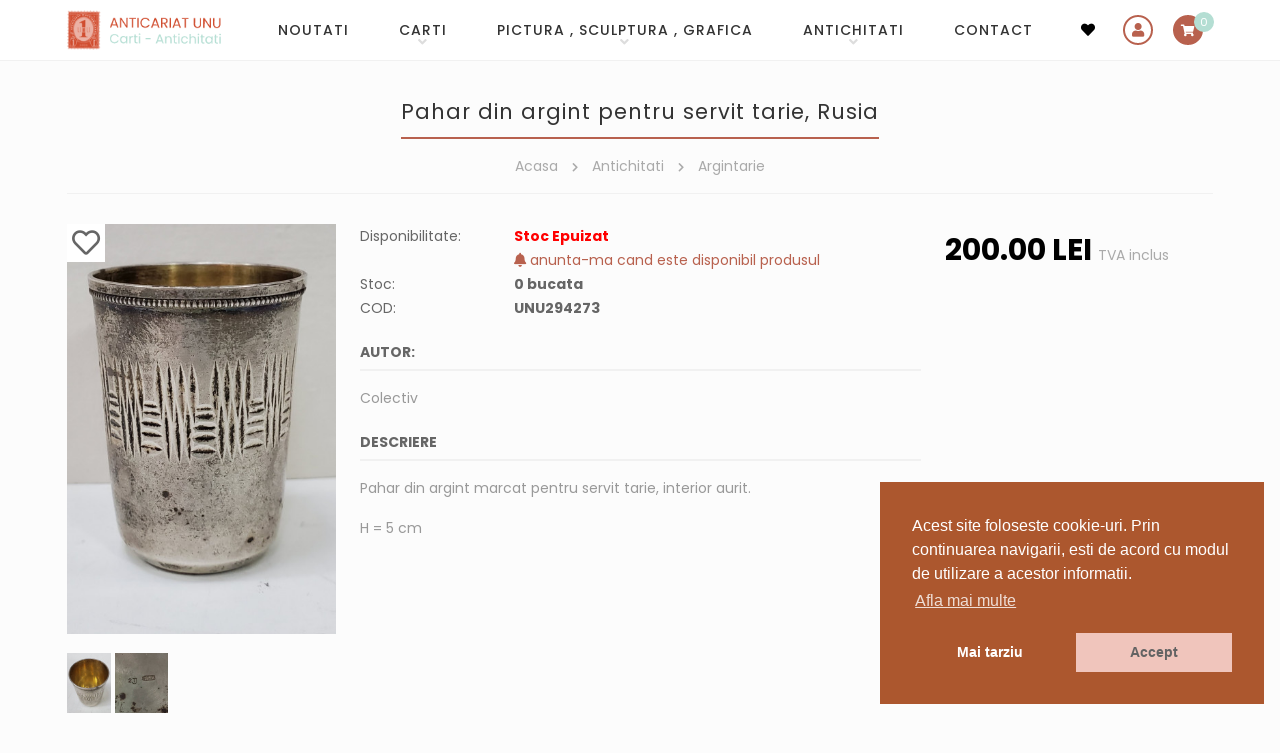

--- FILE ---
content_type: text/html; charset=utf-8
request_url: https://www.google.com/recaptcha/api2/anchor?ar=1&k=6LcKLjAUAAAAAKn5ucgEBSGDl94zV9F1Fyi-Sszi&co=aHR0cHM6Ly93d3cuYW50aWNhcmlhdC11bnUucm86NDQz&hl=ro&v=PoyoqOPhxBO7pBk68S4YbpHZ&size=compact&anchor-ms=20000&execute-ms=30000&cb=wa6urt6x1a00
body_size: 49647
content:
<!DOCTYPE HTML><html dir="ltr" lang="ro"><head><meta http-equiv="Content-Type" content="text/html; charset=UTF-8">
<meta http-equiv="X-UA-Compatible" content="IE=edge">
<title>reCAPTCHA</title>
<style type="text/css">
/* cyrillic-ext */
@font-face {
  font-family: 'Roboto';
  font-style: normal;
  font-weight: 400;
  font-stretch: 100%;
  src: url(//fonts.gstatic.com/s/roboto/v48/KFO7CnqEu92Fr1ME7kSn66aGLdTylUAMa3GUBHMdazTgWw.woff2) format('woff2');
  unicode-range: U+0460-052F, U+1C80-1C8A, U+20B4, U+2DE0-2DFF, U+A640-A69F, U+FE2E-FE2F;
}
/* cyrillic */
@font-face {
  font-family: 'Roboto';
  font-style: normal;
  font-weight: 400;
  font-stretch: 100%;
  src: url(//fonts.gstatic.com/s/roboto/v48/KFO7CnqEu92Fr1ME7kSn66aGLdTylUAMa3iUBHMdazTgWw.woff2) format('woff2');
  unicode-range: U+0301, U+0400-045F, U+0490-0491, U+04B0-04B1, U+2116;
}
/* greek-ext */
@font-face {
  font-family: 'Roboto';
  font-style: normal;
  font-weight: 400;
  font-stretch: 100%;
  src: url(//fonts.gstatic.com/s/roboto/v48/KFO7CnqEu92Fr1ME7kSn66aGLdTylUAMa3CUBHMdazTgWw.woff2) format('woff2');
  unicode-range: U+1F00-1FFF;
}
/* greek */
@font-face {
  font-family: 'Roboto';
  font-style: normal;
  font-weight: 400;
  font-stretch: 100%;
  src: url(//fonts.gstatic.com/s/roboto/v48/KFO7CnqEu92Fr1ME7kSn66aGLdTylUAMa3-UBHMdazTgWw.woff2) format('woff2');
  unicode-range: U+0370-0377, U+037A-037F, U+0384-038A, U+038C, U+038E-03A1, U+03A3-03FF;
}
/* math */
@font-face {
  font-family: 'Roboto';
  font-style: normal;
  font-weight: 400;
  font-stretch: 100%;
  src: url(//fonts.gstatic.com/s/roboto/v48/KFO7CnqEu92Fr1ME7kSn66aGLdTylUAMawCUBHMdazTgWw.woff2) format('woff2');
  unicode-range: U+0302-0303, U+0305, U+0307-0308, U+0310, U+0312, U+0315, U+031A, U+0326-0327, U+032C, U+032F-0330, U+0332-0333, U+0338, U+033A, U+0346, U+034D, U+0391-03A1, U+03A3-03A9, U+03B1-03C9, U+03D1, U+03D5-03D6, U+03F0-03F1, U+03F4-03F5, U+2016-2017, U+2034-2038, U+203C, U+2040, U+2043, U+2047, U+2050, U+2057, U+205F, U+2070-2071, U+2074-208E, U+2090-209C, U+20D0-20DC, U+20E1, U+20E5-20EF, U+2100-2112, U+2114-2115, U+2117-2121, U+2123-214F, U+2190, U+2192, U+2194-21AE, U+21B0-21E5, U+21F1-21F2, U+21F4-2211, U+2213-2214, U+2216-22FF, U+2308-230B, U+2310, U+2319, U+231C-2321, U+2336-237A, U+237C, U+2395, U+239B-23B7, U+23D0, U+23DC-23E1, U+2474-2475, U+25AF, U+25B3, U+25B7, U+25BD, U+25C1, U+25CA, U+25CC, U+25FB, U+266D-266F, U+27C0-27FF, U+2900-2AFF, U+2B0E-2B11, U+2B30-2B4C, U+2BFE, U+3030, U+FF5B, U+FF5D, U+1D400-1D7FF, U+1EE00-1EEFF;
}
/* symbols */
@font-face {
  font-family: 'Roboto';
  font-style: normal;
  font-weight: 400;
  font-stretch: 100%;
  src: url(//fonts.gstatic.com/s/roboto/v48/KFO7CnqEu92Fr1ME7kSn66aGLdTylUAMaxKUBHMdazTgWw.woff2) format('woff2');
  unicode-range: U+0001-000C, U+000E-001F, U+007F-009F, U+20DD-20E0, U+20E2-20E4, U+2150-218F, U+2190, U+2192, U+2194-2199, U+21AF, U+21E6-21F0, U+21F3, U+2218-2219, U+2299, U+22C4-22C6, U+2300-243F, U+2440-244A, U+2460-24FF, U+25A0-27BF, U+2800-28FF, U+2921-2922, U+2981, U+29BF, U+29EB, U+2B00-2BFF, U+4DC0-4DFF, U+FFF9-FFFB, U+10140-1018E, U+10190-1019C, U+101A0, U+101D0-101FD, U+102E0-102FB, U+10E60-10E7E, U+1D2C0-1D2D3, U+1D2E0-1D37F, U+1F000-1F0FF, U+1F100-1F1AD, U+1F1E6-1F1FF, U+1F30D-1F30F, U+1F315, U+1F31C, U+1F31E, U+1F320-1F32C, U+1F336, U+1F378, U+1F37D, U+1F382, U+1F393-1F39F, U+1F3A7-1F3A8, U+1F3AC-1F3AF, U+1F3C2, U+1F3C4-1F3C6, U+1F3CA-1F3CE, U+1F3D4-1F3E0, U+1F3ED, U+1F3F1-1F3F3, U+1F3F5-1F3F7, U+1F408, U+1F415, U+1F41F, U+1F426, U+1F43F, U+1F441-1F442, U+1F444, U+1F446-1F449, U+1F44C-1F44E, U+1F453, U+1F46A, U+1F47D, U+1F4A3, U+1F4B0, U+1F4B3, U+1F4B9, U+1F4BB, U+1F4BF, U+1F4C8-1F4CB, U+1F4D6, U+1F4DA, U+1F4DF, U+1F4E3-1F4E6, U+1F4EA-1F4ED, U+1F4F7, U+1F4F9-1F4FB, U+1F4FD-1F4FE, U+1F503, U+1F507-1F50B, U+1F50D, U+1F512-1F513, U+1F53E-1F54A, U+1F54F-1F5FA, U+1F610, U+1F650-1F67F, U+1F687, U+1F68D, U+1F691, U+1F694, U+1F698, U+1F6AD, U+1F6B2, U+1F6B9-1F6BA, U+1F6BC, U+1F6C6-1F6CF, U+1F6D3-1F6D7, U+1F6E0-1F6EA, U+1F6F0-1F6F3, U+1F6F7-1F6FC, U+1F700-1F7FF, U+1F800-1F80B, U+1F810-1F847, U+1F850-1F859, U+1F860-1F887, U+1F890-1F8AD, U+1F8B0-1F8BB, U+1F8C0-1F8C1, U+1F900-1F90B, U+1F93B, U+1F946, U+1F984, U+1F996, U+1F9E9, U+1FA00-1FA6F, U+1FA70-1FA7C, U+1FA80-1FA89, U+1FA8F-1FAC6, U+1FACE-1FADC, U+1FADF-1FAE9, U+1FAF0-1FAF8, U+1FB00-1FBFF;
}
/* vietnamese */
@font-face {
  font-family: 'Roboto';
  font-style: normal;
  font-weight: 400;
  font-stretch: 100%;
  src: url(//fonts.gstatic.com/s/roboto/v48/KFO7CnqEu92Fr1ME7kSn66aGLdTylUAMa3OUBHMdazTgWw.woff2) format('woff2');
  unicode-range: U+0102-0103, U+0110-0111, U+0128-0129, U+0168-0169, U+01A0-01A1, U+01AF-01B0, U+0300-0301, U+0303-0304, U+0308-0309, U+0323, U+0329, U+1EA0-1EF9, U+20AB;
}
/* latin-ext */
@font-face {
  font-family: 'Roboto';
  font-style: normal;
  font-weight: 400;
  font-stretch: 100%;
  src: url(//fonts.gstatic.com/s/roboto/v48/KFO7CnqEu92Fr1ME7kSn66aGLdTylUAMa3KUBHMdazTgWw.woff2) format('woff2');
  unicode-range: U+0100-02BA, U+02BD-02C5, U+02C7-02CC, U+02CE-02D7, U+02DD-02FF, U+0304, U+0308, U+0329, U+1D00-1DBF, U+1E00-1E9F, U+1EF2-1EFF, U+2020, U+20A0-20AB, U+20AD-20C0, U+2113, U+2C60-2C7F, U+A720-A7FF;
}
/* latin */
@font-face {
  font-family: 'Roboto';
  font-style: normal;
  font-weight: 400;
  font-stretch: 100%;
  src: url(//fonts.gstatic.com/s/roboto/v48/KFO7CnqEu92Fr1ME7kSn66aGLdTylUAMa3yUBHMdazQ.woff2) format('woff2');
  unicode-range: U+0000-00FF, U+0131, U+0152-0153, U+02BB-02BC, U+02C6, U+02DA, U+02DC, U+0304, U+0308, U+0329, U+2000-206F, U+20AC, U+2122, U+2191, U+2193, U+2212, U+2215, U+FEFF, U+FFFD;
}
/* cyrillic-ext */
@font-face {
  font-family: 'Roboto';
  font-style: normal;
  font-weight: 500;
  font-stretch: 100%;
  src: url(//fonts.gstatic.com/s/roboto/v48/KFO7CnqEu92Fr1ME7kSn66aGLdTylUAMa3GUBHMdazTgWw.woff2) format('woff2');
  unicode-range: U+0460-052F, U+1C80-1C8A, U+20B4, U+2DE0-2DFF, U+A640-A69F, U+FE2E-FE2F;
}
/* cyrillic */
@font-face {
  font-family: 'Roboto';
  font-style: normal;
  font-weight: 500;
  font-stretch: 100%;
  src: url(//fonts.gstatic.com/s/roboto/v48/KFO7CnqEu92Fr1ME7kSn66aGLdTylUAMa3iUBHMdazTgWw.woff2) format('woff2');
  unicode-range: U+0301, U+0400-045F, U+0490-0491, U+04B0-04B1, U+2116;
}
/* greek-ext */
@font-face {
  font-family: 'Roboto';
  font-style: normal;
  font-weight: 500;
  font-stretch: 100%;
  src: url(//fonts.gstatic.com/s/roboto/v48/KFO7CnqEu92Fr1ME7kSn66aGLdTylUAMa3CUBHMdazTgWw.woff2) format('woff2');
  unicode-range: U+1F00-1FFF;
}
/* greek */
@font-face {
  font-family: 'Roboto';
  font-style: normal;
  font-weight: 500;
  font-stretch: 100%;
  src: url(//fonts.gstatic.com/s/roboto/v48/KFO7CnqEu92Fr1ME7kSn66aGLdTylUAMa3-UBHMdazTgWw.woff2) format('woff2');
  unicode-range: U+0370-0377, U+037A-037F, U+0384-038A, U+038C, U+038E-03A1, U+03A3-03FF;
}
/* math */
@font-face {
  font-family: 'Roboto';
  font-style: normal;
  font-weight: 500;
  font-stretch: 100%;
  src: url(//fonts.gstatic.com/s/roboto/v48/KFO7CnqEu92Fr1ME7kSn66aGLdTylUAMawCUBHMdazTgWw.woff2) format('woff2');
  unicode-range: U+0302-0303, U+0305, U+0307-0308, U+0310, U+0312, U+0315, U+031A, U+0326-0327, U+032C, U+032F-0330, U+0332-0333, U+0338, U+033A, U+0346, U+034D, U+0391-03A1, U+03A3-03A9, U+03B1-03C9, U+03D1, U+03D5-03D6, U+03F0-03F1, U+03F4-03F5, U+2016-2017, U+2034-2038, U+203C, U+2040, U+2043, U+2047, U+2050, U+2057, U+205F, U+2070-2071, U+2074-208E, U+2090-209C, U+20D0-20DC, U+20E1, U+20E5-20EF, U+2100-2112, U+2114-2115, U+2117-2121, U+2123-214F, U+2190, U+2192, U+2194-21AE, U+21B0-21E5, U+21F1-21F2, U+21F4-2211, U+2213-2214, U+2216-22FF, U+2308-230B, U+2310, U+2319, U+231C-2321, U+2336-237A, U+237C, U+2395, U+239B-23B7, U+23D0, U+23DC-23E1, U+2474-2475, U+25AF, U+25B3, U+25B7, U+25BD, U+25C1, U+25CA, U+25CC, U+25FB, U+266D-266F, U+27C0-27FF, U+2900-2AFF, U+2B0E-2B11, U+2B30-2B4C, U+2BFE, U+3030, U+FF5B, U+FF5D, U+1D400-1D7FF, U+1EE00-1EEFF;
}
/* symbols */
@font-face {
  font-family: 'Roboto';
  font-style: normal;
  font-weight: 500;
  font-stretch: 100%;
  src: url(//fonts.gstatic.com/s/roboto/v48/KFO7CnqEu92Fr1ME7kSn66aGLdTylUAMaxKUBHMdazTgWw.woff2) format('woff2');
  unicode-range: U+0001-000C, U+000E-001F, U+007F-009F, U+20DD-20E0, U+20E2-20E4, U+2150-218F, U+2190, U+2192, U+2194-2199, U+21AF, U+21E6-21F0, U+21F3, U+2218-2219, U+2299, U+22C4-22C6, U+2300-243F, U+2440-244A, U+2460-24FF, U+25A0-27BF, U+2800-28FF, U+2921-2922, U+2981, U+29BF, U+29EB, U+2B00-2BFF, U+4DC0-4DFF, U+FFF9-FFFB, U+10140-1018E, U+10190-1019C, U+101A0, U+101D0-101FD, U+102E0-102FB, U+10E60-10E7E, U+1D2C0-1D2D3, U+1D2E0-1D37F, U+1F000-1F0FF, U+1F100-1F1AD, U+1F1E6-1F1FF, U+1F30D-1F30F, U+1F315, U+1F31C, U+1F31E, U+1F320-1F32C, U+1F336, U+1F378, U+1F37D, U+1F382, U+1F393-1F39F, U+1F3A7-1F3A8, U+1F3AC-1F3AF, U+1F3C2, U+1F3C4-1F3C6, U+1F3CA-1F3CE, U+1F3D4-1F3E0, U+1F3ED, U+1F3F1-1F3F3, U+1F3F5-1F3F7, U+1F408, U+1F415, U+1F41F, U+1F426, U+1F43F, U+1F441-1F442, U+1F444, U+1F446-1F449, U+1F44C-1F44E, U+1F453, U+1F46A, U+1F47D, U+1F4A3, U+1F4B0, U+1F4B3, U+1F4B9, U+1F4BB, U+1F4BF, U+1F4C8-1F4CB, U+1F4D6, U+1F4DA, U+1F4DF, U+1F4E3-1F4E6, U+1F4EA-1F4ED, U+1F4F7, U+1F4F9-1F4FB, U+1F4FD-1F4FE, U+1F503, U+1F507-1F50B, U+1F50D, U+1F512-1F513, U+1F53E-1F54A, U+1F54F-1F5FA, U+1F610, U+1F650-1F67F, U+1F687, U+1F68D, U+1F691, U+1F694, U+1F698, U+1F6AD, U+1F6B2, U+1F6B9-1F6BA, U+1F6BC, U+1F6C6-1F6CF, U+1F6D3-1F6D7, U+1F6E0-1F6EA, U+1F6F0-1F6F3, U+1F6F7-1F6FC, U+1F700-1F7FF, U+1F800-1F80B, U+1F810-1F847, U+1F850-1F859, U+1F860-1F887, U+1F890-1F8AD, U+1F8B0-1F8BB, U+1F8C0-1F8C1, U+1F900-1F90B, U+1F93B, U+1F946, U+1F984, U+1F996, U+1F9E9, U+1FA00-1FA6F, U+1FA70-1FA7C, U+1FA80-1FA89, U+1FA8F-1FAC6, U+1FACE-1FADC, U+1FADF-1FAE9, U+1FAF0-1FAF8, U+1FB00-1FBFF;
}
/* vietnamese */
@font-face {
  font-family: 'Roboto';
  font-style: normal;
  font-weight: 500;
  font-stretch: 100%;
  src: url(//fonts.gstatic.com/s/roboto/v48/KFO7CnqEu92Fr1ME7kSn66aGLdTylUAMa3OUBHMdazTgWw.woff2) format('woff2');
  unicode-range: U+0102-0103, U+0110-0111, U+0128-0129, U+0168-0169, U+01A0-01A1, U+01AF-01B0, U+0300-0301, U+0303-0304, U+0308-0309, U+0323, U+0329, U+1EA0-1EF9, U+20AB;
}
/* latin-ext */
@font-face {
  font-family: 'Roboto';
  font-style: normal;
  font-weight: 500;
  font-stretch: 100%;
  src: url(//fonts.gstatic.com/s/roboto/v48/KFO7CnqEu92Fr1ME7kSn66aGLdTylUAMa3KUBHMdazTgWw.woff2) format('woff2');
  unicode-range: U+0100-02BA, U+02BD-02C5, U+02C7-02CC, U+02CE-02D7, U+02DD-02FF, U+0304, U+0308, U+0329, U+1D00-1DBF, U+1E00-1E9F, U+1EF2-1EFF, U+2020, U+20A0-20AB, U+20AD-20C0, U+2113, U+2C60-2C7F, U+A720-A7FF;
}
/* latin */
@font-face {
  font-family: 'Roboto';
  font-style: normal;
  font-weight: 500;
  font-stretch: 100%;
  src: url(//fonts.gstatic.com/s/roboto/v48/KFO7CnqEu92Fr1ME7kSn66aGLdTylUAMa3yUBHMdazQ.woff2) format('woff2');
  unicode-range: U+0000-00FF, U+0131, U+0152-0153, U+02BB-02BC, U+02C6, U+02DA, U+02DC, U+0304, U+0308, U+0329, U+2000-206F, U+20AC, U+2122, U+2191, U+2193, U+2212, U+2215, U+FEFF, U+FFFD;
}
/* cyrillic-ext */
@font-face {
  font-family: 'Roboto';
  font-style: normal;
  font-weight: 900;
  font-stretch: 100%;
  src: url(//fonts.gstatic.com/s/roboto/v48/KFO7CnqEu92Fr1ME7kSn66aGLdTylUAMa3GUBHMdazTgWw.woff2) format('woff2');
  unicode-range: U+0460-052F, U+1C80-1C8A, U+20B4, U+2DE0-2DFF, U+A640-A69F, U+FE2E-FE2F;
}
/* cyrillic */
@font-face {
  font-family: 'Roboto';
  font-style: normal;
  font-weight: 900;
  font-stretch: 100%;
  src: url(//fonts.gstatic.com/s/roboto/v48/KFO7CnqEu92Fr1ME7kSn66aGLdTylUAMa3iUBHMdazTgWw.woff2) format('woff2');
  unicode-range: U+0301, U+0400-045F, U+0490-0491, U+04B0-04B1, U+2116;
}
/* greek-ext */
@font-face {
  font-family: 'Roboto';
  font-style: normal;
  font-weight: 900;
  font-stretch: 100%;
  src: url(//fonts.gstatic.com/s/roboto/v48/KFO7CnqEu92Fr1ME7kSn66aGLdTylUAMa3CUBHMdazTgWw.woff2) format('woff2');
  unicode-range: U+1F00-1FFF;
}
/* greek */
@font-face {
  font-family: 'Roboto';
  font-style: normal;
  font-weight: 900;
  font-stretch: 100%;
  src: url(//fonts.gstatic.com/s/roboto/v48/KFO7CnqEu92Fr1ME7kSn66aGLdTylUAMa3-UBHMdazTgWw.woff2) format('woff2');
  unicode-range: U+0370-0377, U+037A-037F, U+0384-038A, U+038C, U+038E-03A1, U+03A3-03FF;
}
/* math */
@font-face {
  font-family: 'Roboto';
  font-style: normal;
  font-weight: 900;
  font-stretch: 100%;
  src: url(//fonts.gstatic.com/s/roboto/v48/KFO7CnqEu92Fr1ME7kSn66aGLdTylUAMawCUBHMdazTgWw.woff2) format('woff2');
  unicode-range: U+0302-0303, U+0305, U+0307-0308, U+0310, U+0312, U+0315, U+031A, U+0326-0327, U+032C, U+032F-0330, U+0332-0333, U+0338, U+033A, U+0346, U+034D, U+0391-03A1, U+03A3-03A9, U+03B1-03C9, U+03D1, U+03D5-03D6, U+03F0-03F1, U+03F4-03F5, U+2016-2017, U+2034-2038, U+203C, U+2040, U+2043, U+2047, U+2050, U+2057, U+205F, U+2070-2071, U+2074-208E, U+2090-209C, U+20D0-20DC, U+20E1, U+20E5-20EF, U+2100-2112, U+2114-2115, U+2117-2121, U+2123-214F, U+2190, U+2192, U+2194-21AE, U+21B0-21E5, U+21F1-21F2, U+21F4-2211, U+2213-2214, U+2216-22FF, U+2308-230B, U+2310, U+2319, U+231C-2321, U+2336-237A, U+237C, U+2395, U+239B-23B7, U+23D0, U+23DC-23E1, U+2474-2475, U+25AF, U+25B3, U+25B7, U+25BD, U+25C1, U+25CA, U+25CC, U+25FB, U+266D-266F, U+27C0-27FF, U+2900-2AFF, U+2B0E-2B11, U+2B30-2B4C, U+2BFE, U+3030, U+FF5B, U+FF5D, U+1D400-1D7FF, U+1EE00-1EEFF;
}
/* symbols */
@font-face {
  font-family: 'Roboto';
  font-style: normal;
  font-weight: 900;
  font-stretch: 100%;
  src: url(//fonts.gstatic.com/s/roboto/v48/KFO7CnqEu92Fr1ME7kSn66aGLdTylUAMaxKUBHMdazTgWw.woff2) format('woff2');
  unicode-range: U+0001-000C, U+000E-001F, U+007F-009F, U+20DD-20E0, U+20E2-20E4, U+2150-218F, U+2190, U+2192, U+2194-2199, U+21AF, U+21E6-21F0, U+21F3, U+2218-2219, U+2299, U+22C4-22C6, U+2300-243F, U+2440-244A, U+2460-24FF, U+25A0-27BF, U+2800-28FF, U+2921-2922, U+2981, U+29BF, U+29EB, U+2B00-2BFF, U+4DC0-4DFF, U+FFF9-FFFB, U+10140-1018E, U+10190-1019C, U+101A0, U+101D0-101FD, U+102E0-102FB, U+10E60-10E7E, U+1D2C0-1D2D3, U+1D2E0-1D37F, U+1F000-1F0FF, U+1F100-1F1AD, U+1F1E6-1F1FF, U+1F30D-1F30F, U+1F315, U+1F31C, U+1F31E, U+1F320-1F32C, U+1F336, U+1F378, U+1F37D, U+1F382, U+1F393-1F39F, U+1F3A7-1F3A8, U+1F3AC-1F3AF, U+1F3C2, U+1F3C4-1F3C6, U+1F3CA-1F3CE, U+1F3D4-1F3E0, U+1F3ED, U+1F3F1-1F3F3, U+1F3F5-1F3F7, U+1F408, U+1F415, U+1F41F, U+1F426, U+1F43F, U+1F441-1F442, U+1F444, U+1F446-1F449, U+1F44C-1F44E, U+1F453, U+1F46A, U+1F47D, U+1F4A3, U+1F4B0, U+1F4B3, U+1F4B9, U+1F4BB, U+1F4BF, U+1F4C8-1F4CB, U+1F4D6, U+1F4DA, U+1F4DF, U+1F4E3-1F4E6, U+1F4EA-1F4ED, U+1F4F7, U+1F4F9-1F4FB, U+1F4FD-1F4FE, U+1F503, U+1F507-1F50B, U+1F50D, U+1F512-1F513, U+1F53E-1F54A, U+1F54F-1F5FA, U+1F610, U+1F650-1F67F, U+1F687, U+1F68D, U+1F691, U+1F694, U+1F698, U+1F6AD, U+1F6B2, U+1F6B9-1F6BA, U+1F6BC, U+1F6C6-1F6CF, U+1F6D3-1F6D7, U+1F6E0-1F6EA, U+1F6F0-1F6F3, U+1F6F7-1F6FC, U+1F700-1F7FF, U+1F800-1F80B, U+1F810-1F847, U+1F850-1F859, U+1F860-1F887, U+1F890-1F8AD, U+1F8B0-1F8BB, U+1F8C0-1F8C1, U+1F900-1F90B, U+1F93B, U+1F946, U+1F984, U+1F996, U+1F9E9, U+1FA00-1FA6F, U+1FA70-1FA7C, U+1FA80-1FA89, U+1FA8F-1FAC6, U+1FACE-1FADC, U+1FADF-1FAE9, U+1FAF0-1FAF8, U+1FB00-1FBFF;
}
/* vietnamese */
@font-face {
  font-family: 'Roboto';
  font-style: normal;
  font-weight: 900;
  font-stretch: 100%;
  src: url(//fonts.gstatic.com/s/roboto/v48/KFO7CnqEu92Fr1ME7kSn66aGLdTylUAMa3OUBHMdazTgWw.woff2) format('woff2');
  unicode-range: U+0102-0103, U+0110-0111, U+0128-0129, U+0168-0169, U+01A0-01A1, U+01AF-01B0, U+0300-0301, U+0303-0304, U+0308-0309, U+0323, U+0329, U+1EA0-1EF9, U+20AB;
}
/* latin-ext */
@font-face {
  font-family: 'Roboto';
  font-style: normal;
  font-weight: 900;
  font-stretch: 100%;
  src: url(//fonts.gstatic.com/s/roboto/v48/KFO7CnqEu92Fr1ME7kSn66aGLdTylUAMa3KUBHMdazTgWw.woff2) format('woff2');
  unicode-range: U+0100-02BA, U+02BD-02C5, U+02C7-02CC, U+02CE-02D7, U+02DD-02FF, U+0304, U+0308, U+0329, U+1D00-1DBF, U+1E00-1E9F, U+1EF2-1EFF, U+2020, U+20A0-20AB, U+20AD-20C0, U+2113, U+2C60-2C7F, U+A720-A7FF;
}
/* latin */
@font-face {
  font-family: 'Roboto';
  font-style: normal;
  font-weight: 900;
  font-stretch: 100%;
  src: url(//fonts.gstatic.com/s/roboto/v48/KFO7CnqEu92Fr1ME7kSn66aGLdTylUAMa3yUBHMdazQ.woff2) format('woff2');
  unicode-range: U+0000-00FF, U+0131, U+0152-0153, U+02BB-02BC, U+02C6, U+02DA, U+02DC, U+0304, U+0308, U+0329, U+2000-206F, U+20AC, U+2122, U+2191, U+2193, U+2212, U+2215, U+FEFF, U+FFFD;
}

</style>
<link rel="stylesheet" type="text/css" href="https://www.gstatic.com/recaptcha/releases/PoyoqOPhxBO7pBk68S4YbpHZ/styles__ltr.css">
<script nonce="tcOhlmJ7wPtAmiFu97RFHw" type="text/javascript">window['__recaptcha_api'] = 'https://www.google.com/recaptcha/api2/';</script>
<script type="text/javascript" src="https://www.gstatic.com/recaptcha/releases/PoyoqOPhxBO7pBk68S4YbpHZ/recaptcha__ro.js" nonce="tcOhlmJ7wPtAmiFu97RFHw">
      
    </script></head>
<body><div id="rc-anchor-alert" class="rc-anchor-alert"></div>
<input type="hidden" id="recaptcha-token" value="[base64]">
<script type="text/javascript" nonce="tcOhlmJ7wPtAmiFu97RFHw">
      recaptcha.anchor.Main.init("[\x22ainput\x22,[\x22bgdata\x22,\x22\x22,\[base64]/[base64]/[base64]/[base64]/[base64]/[base64]/KGcoTywyNTMsTy5PKSxVRyhPLEMpKTpnKE8sMjUzLEMpLE8pKSxsKSksTykpfSxieT1mdW5jdGlvbihDLE8sdSxsKXtmb3IobD0odT1SKEMpLDApO08+MDtPLS0pbD1sPDw4fFooQyk7ZyhDLHUsbCl9LFVHPWZ1bmN0aW9uKEMsTyl7Qy5pLmxlbmd0aD4xMDQ/[base64]/[base64]/[base64]/[base64]/[base64]/[base64]/[base64]\\u003d\x22,\[base64]\\u003d\\u003d\x22,\[base64]/[base64]/wrvCpsKBwqbCvsKnexjCvE/Cq8K0w6TCgsO9UMOdw7gYwo3CiMK/InMPUzI0CcKXwqXCo3vDnlTCkgEswo0uwpLClsOoMcK/GAHDln8Lb8OswprCtUxIVGktwqzChQh3w6ZOUW3DngzCnXEPCcKaw4HDuMK3w7o5OUrDoMOBwqDCgsO/AsO1asO/f8Kww7fDkFTDgBDDscOxMsK6LA3CvCl2IMOwwo8jEMODwpEsE8K9w4pOwpBrOMOuwqDDmcKTSTclw7rDlsKvPh3Dh1XCn8O0ETXDjiJWLVJjw7nCnWDDjiTDuTg3R1/[base64]/Cp0LChl3DlsOPw78KRcKsVMKDJGXCihcfw4TChcO8wrBDw7XDjcKewqLDmlEeC8OewqLCm8K+w4N/VcOrTW3ChsOZBzzDm8KqW8KmV2V+RHN5w5AgV2xgUsOtQ8Kbw6bCoMKrw7IVQcKuZcKgHQVrNMKCw7fDp0XDn2zCsGnCoFJ+BsKEScO6w4BXw7MNwq1lMSfCh8KuTzPDncKkT8KKw51Bw4RzGcKAw6TCmsOOwoLDmQ/DkcKCw4bClcKofG3Ctmg5R8O3wonDhMK5wqRrBw4TPxLCkTd+woPCqXg/[base64]/YFQHVMKfLMKMLSx0woTCqWJLGzJOA8Obwo/[base64]/CqTTCu2bDnCzCocOgwrpxw7sIw4PCoyvCgsKqJcOEw4cxZ2sQw5wbwqFLfFdWQMOcw4VZw73Duy84w4DDu2HCnA7Cg2xkwpLCp8K5w7TCjTA9wpBkw4NhC8OgwoLCjMOFwpLCvMKsaGY/wrzCusKVLTfDiMOSw5wDw73DvcKnw45TdkrDlsKMNgDCpsKKwrtbdg8Ow4BGJMKkw6fCtMOJJlYzw4kXWsOcwqN1XSdZw6N8aFbCsMKsZBbDg1sqc8Omw6rCqcOgw6PDh8O3w79Swo3Dj8KywrFXw5DDvMKww5rCgMOpVDglw4jCksOZw4/DngQ7KR8qw7vDkMOSPF/DjH7DosOQZmDCv8O7ZsKBwoPDl8OBw4fCgMK9woF7w5EFwplZw57Dnm/CiEjDhnbDt8Kxw7PDhzZdwoZlaMKhCsKcGsOowr/DgcK8J8KywrIoMy9WesOgE8OSwq8dwqhKIMK9wpgJLyAYwoEoaMKIwrBtw5DDiR45QSXDkMOHwpTCkMOyLTHCgsOFwrU7wpM0w4xmFcOAa1F4LMOoe8KOLsO+FTjCm0cdw6HDs3QBw6ptwp45w5LCkWIdGcO4wrDDj1AXw7/CjG7CgsKULl/DocOyH0h3VUkvKcKrwoHDh1bCi8OKw6/DkFHDicOISgXDpCJnwotaw51vwqnCu8KUwqsqFMKnVj/CpB3CnDTCoxjDqn07w63DhsKgAgAow70JM8O7wqY6XcOcYV5VZcOcDcOBaMOewpDCpmLCgmscIsOcAD7Cv8KuwpbDhWtOwolPO8OQBsOsw67DrA90w6LDgn50w7/CgMKEwoLDm8O8wq3Cv1rDojh5w7rCtzfCkcKlFGEVw7jDgMKbBHjCn8K6w7czIX/DjSTClcKuwqrCuDEvwoHCpTTCnMODw6gNwpAfw7nDuAMgM8KBw47DvU0PMMKQSsKBKTTDhMKEdR7CpMK1w5YYwrElPBnCqcOBwqMNWMOJwpgNXcODc8OWOsOJGQhXwow5wrl0wobDgnnDiEzCpMORwpHDssOiCsOWwrLDpx/CjMKbRMKGSBJpKzhHH8KTwqnDnwkfw5jCrm/CgjHCgz1JwrHDj8Kcw4lgb20Bw4nDiVnDmsKONh5uw6pfP8K6w7crwrVew5DDkWnDqGNdw5E9wpkDw5PDsMOIwqHClMKLw6o+FMKXw63CmDjDhsOkf2bCkVXCnsOIGS/Cs8KpXXnCjMKtwpUcIh8ywonDhUUzUsONVsOqwoTCvibCkMK4QsKxwpLDnw5ZWQrCmh3DocKFwrZXwrnChMO1wpzDgDrDlsKEw73Cr0khwonCnlbCkcKzC1QbKTPDucOqVB/DnMKcwr8hw6nCkR4Bw4hUw4bCnRfCoMOWwr/[base64]/CgSvCusONw7XCtRtTOsKuB8OPwqTDlnTCtEXCvMKsOQsOw7J4JkjDhcOPX8Oaw7/[base64]/DjcK7w7ZLwo/Ch8O+w6vCqWt6VhfCrcKtwq/DjGRew5trwpPChFxmwpfCtFbDqcK1w5Ugw5XDksOywpU0UsO8GMOTwrbDrsKTwqtLWyUtw41Zw6vCoxLCiz0DQDoNaizCscKQU8K4wqZjPMOSVcKZRTlEYMOYFxUZwpc8w5oDQMKwVMO/wr7CjVDClTYsH8KWwrPCmx0nd8KmEcKrbVc5wqzCh8OfJxzCpMKlw4xnbT/DuMOvw55hXsO/MQvDnwMowqZcw4DDrsOyA8KswonCvMKIw6LCukxawpbDj8K5FDLDosOKw5p6MMKCMDdaCMKXUMO5w67DnkYFNsOAQsOcw6PCvEbDn8O0VMKQf1jCs8O8fsKcw40feT0bbMOAYMOyw5DCgsKHwqtAXcKtTMOkw6h9w6DDgcK/L0/DjTEJwottAkRxw6TCii/CrMOLZ1ZDwqM7Pk3DrsObwrvCncOVwq7CmsKfwqzCtw4QwqfCkV3CrMKyw402QgvDksOmw5nCv8Kpwp5aworDpzwxSnrDpBrCpnYKdWXDrgpcwpHCqBQ3QMK6J1MWWsK7woHClcObw5LDmhw3RcKgVsKvG8OQwoANBcOAXcK/[base64]/CqCtrw7gdw5TDtV1uwr54NUbCoMKmw64mHFYFwo7CsMOaFQ1facK5wogCwpNuLApLccKSwrIhMRlmUDERw6BdU8Ofw6RZwp8pw5XCn8KHw4Z+L8KsTjLDosOPw7rCsMK0w5lCV8OxdcO5w7/CtEVABMOTw7DDmsOHwrtbwpTDvQcnesKtU1EJM8Olw6EXAMOOQcOICHjCo3EeE8OqUTfDtMO2EgrCjMKRw7/DlMKmP8OywqrDg2jCtMOVw7HDjBLDgG7CvMOAUsK7w6gjDzsFwo8OIxsHw4jCscK4w4bDj8KowpvDhMKIwod8YsORw6nCosOXw509RQLDiFgJVQEFw5tvw6VfwozDrk/Ds1RGCxbDsMKaV0/[base64]/wrXDomXCsh/[base64]/DucKuJ18tU8KhLsOscQPCs0QtwpPDscKgwpYhDyzDjsKLBMKOH2bCswzDmMK4RD9uBTLDo8KDwqxuwpJUIcKgVcOWw7vCocO4fBpKwr90L8OLBcK2w4DCtWBcEcKwwppvRwUBEsOqw5vCjHDCk8OXw6PDqMK4w7rCrsKnIcK5XzFFVw/DscKpw5E7NcOnw4zCgHrChcOqw6fCgMKQw47CrMK4w6XCgcKTwoFSw7xlwq7CnsKjZXTDrMK2djA8w70+ACQ9wqfDhk7CumzDiMOww6cORTzCnyhrw7HCnADDu8KJQ8KEfMK3XwPCgMOXXWjCmlYpdMOuSsOnw5piw51/[base64]/[base64]/w5lRG8K7Cm4odcOpC8OkEi7CvDPCnMObwrbCnsKvX8O+w53Dl8K4w4zChH87w4New4hLPC0uZDcawqLCj2/DgyPCiAjCvyrDkUbCrzPDo8Obw4xeCkvCkTFaBcO7wrsawoLDqMKRwqM/w7o2IMODOcKXwrFGCsOCwqHCucKvw7Rmw59zw5IKwr1OBsOTwoROHR/DtkZjw6jDpl/DmMOPwpppNEvCvGIewrplwqIaAcOCdcOuwo01w5wUw5sLwppAUV/DsA7Cpw/Dvh9ew6LDsMKracOLw5fCmcK7wqLDt8KYwp7DicOrwqLDtcO1TmdMWltAwpbCkAx8ccKDIsOAK8KcwocZwrnDjCVxwokswoBZwohrOnANw6VRSmovR8KANcKiYVgPw5jDhMORwq/Dr00zUMOFATLClMO3TsK7dFHDvcOrw5s/[base64]/a8KlwrpawqY1wrrDvG/DjcO6CsKEZ8OSeMKBwq0+w5s0UmJFF2JFwo8ew6Efw6QiNB7DisKxSMOnw49/wr3ClMK1wrPCu2JLwrrChMK9OcKZwqLCh8KtB1vCtVjDusKKwqPDtcKITcKRAgDCm8KTwoPCmCTCqsOyFTbClMKVVGEBw7csw4XDokLDkVDDsMKcw5Q2B33Drn/Dg8KtJMO0UcOxacO3eijDm153woQbS8OYADpZYg0DwqjClsKYVEXDhMOkw4PDtMOCRx0RBTTDvMOAbcOzfRkgKkBawpnCqBZWwq7DvcOHKyxrw5fCrcKPw79dw5UhwpTCnWJNw70bGTVXw4/DsMKHwoXCnFTDmBJZcsKQDsOawqPDrcOGw5QrJ1txOgIde8OmSMKRb8OvBEfCucKtZ8KgdsK/wqLDnBLCtCsdT0k2w7vDmcOpPx/[base64]/DuwnDvhPCosOZwq9Cw7vCi8OJwptJwrYXw7s/woIowqPDjcKMVwfDoTHClgXCgcOWSsOXQ8KBE8OZaMOfGMKPNBpNbw7Cm8KoMMOdwqpRER0rI8OwwqZDfsOsOMObT8KkwpXDjMOWwrwtY8KXAgPCqTDDlmDCon7CjmJvwrYOa1gDVMKkwoLDj1/DszQFw6vChFrDtMOCbMKDwqFRwr/Du8K5wp4Wwr7CssKWw4tFw5pOwo3DkcKaw6/[base64]/Cr2rCu8OBXcOTwoYIFsO3JMKIwqfDo0kfF8OCCWDCmRDDtmprH8Ocw5bDkUkUWsKmwq92BMOUbxbCnsKkYcKvCsK4SHnCnsOSSMO6A1xTf0TDgsK6GcK0wqt5A0Rgw6kpeMKjw7/Ds8ORN8KFw7YHaFfDj0fCl01wGcKqM8Ozw4jDoD3DscKrEsOQDXLCvMOTJVAUfzXDni/[base64]/CksODVFDCjQECwrnCisK6Ux7DojwswpnDu8K/w6fDtsKnwrk3wqxvM3EJFMOYw7TDhRrCjTJNXTLDosOccMOHw6zDksKBw63CqsKhw7fCjCh3wptcKcKbYcO2w7rCuks1wqZyTMKlJcOiw6LDgsOYwq1ZIsKVwqEMOcKsXiFdw6jCg8O8wpbDmCwgTgRySMO1wpnDpigBw7Y3X8K1w7hIGMOyw6/CoFxbwqcCwqx9wqINwpHCtUfCicK0HyXClEDDssO9K0TCv8KAax3CuMKyZkAQw7PDrHvDucOYUcKfQgnCg8KBw6LDrMK5wo3DuHw1cGJQZcKCClt9wrl/YMOkwrF9JVBOw53CrQMhejZrw4PCncOqGMOfwrZOw798woI3wqDDrS1XPzwIPGotXVnCmcO9GCsqDQ/[base64]/[base64]/DgsOcSmAPbFVaQcOuGRYQw6h4QcK/[base64]/Dq8O0w6nDiHPDtMKrwrwxSDYSwqPDvcO6wrHDjBsfZgPCi1wfW8OkCcK5w7TDksKqw7Bwwq1AHcOSai3ClT7Dm1/[base64]/CrAU8wrDDvEnDkBjCv0JOw4BPQW8YKcKdA8KxORlcLiVzRsOkwqjDuTPDicOvw6DDn23CtcKawrk2RV7CrMK7TsKJLm5tw7FPwojCvMKqwpPCtcKWw5dISsOKw5NYcMKiFQ1kZEjCp3TDm37DpcOYwq/[base64]/CrMO3ZMKDw4VHwqTDnsKxwrh8wqwSw6pyKsOSwrJSfMOewq4Xw7gyZsKqw7Fiw4zDi00BwoLDu8KyVnTCqAp/NQfCrcOhUMOOw4vCncOtwpBVK2zDo8OKw6fCq8KidcKWBHbCkFNkw49tw7rCicK8wpjCnMK1WMKmw453wqY9wrbCiMKDR0h1G3NfwohYwr4vwpfCusK6w7/Dhy3DoE7DicOKAiPCusOTXsOTX8ODS8K4THjDpsOQwo8XwqLCq1d0B3zCk8Knw7oNb8OAdVfCp0HDsF0rw4JxCBIQwoQ4ZsKVA3/CiFDChcK5w51iwqsiw5HCjUzDn8OzwpBawq5Wwo5Nwpo0Wz/Ck8Kvwp8yJMK+XMO6wqpZWBt5NBoLJMKMw7sYwpvDmlowwrLDgUESIsK9LcKdY8KCf8K1w6dRF8Oew58Rwp3CvD5uwoYbOcOqwqENJwR6wqMaLXfDgm97woY7DcOaw7XDrsK2I2VUwr9eCjHChhXDtcKUw7Qhwop7wozDgXTCk8KXwpvDi8K/UUsBwqfCghnDosOZW3bCmsO3DcK3woLCiwPCksOfOsOqGXjDlFJmwqzDrMKhRsOKwrjCmsO2w5fDjT8gw6zCrG4+wpVewrdIwqDCv8ObI3/DpXA7UTM4aCRWPcO2wpcUK8OEw55fw6/[base64]/[base64]/Du8K5T8K4w6XDnnfDpcOvNcOEX21FTcOfUMO/bHc5QcOTNMK9wp/CnsOfwrLDow9Nw5law6DCksOMJ8KTCMKXEsOdR8OZeMKqw6jDgEDCikvDhHdlAcKiwp3CnsO0worDucKmYMOpwpzDuVEdDizCoAvDrjFvUsKnw7bDtgLDqVUuOMOAwrhHwp9HQwPCtlBqEcKGwqjDmMO5w79gXcKnK8KewqNSwqspwoHDtsKgwqJYWV/[base64]/CvsKzJsKlwoTDoGonwqQ/[base64]/Cm8O8w5JGwrF3S8OKCMKZwo0rw5glwobDhDbDg8KWdw5qwojDiz3CjTfCuH7DnErDkSjCvcOiw7ZkdcONcUZgDcK1fMOYNw9dLyTCjCrDqcOLw7rCiyRJwr4Yengiw6YdwrBywoLDgGPCsXV4w51EYWnCgcOHw5/Co8KhPlhZS8KtMEESwokxYcK+c8OTRMO7wrpFw4DCjMKzw5UBwrxFRMKVwpXDpz/DtUtDw7PCicK7Z8KVwqtGN3/CtinCrcK9FMOQHMKZPlzDoQ4hScKlw5XCtMOswrJ5w7PCu8KgBcOVOi5SB8KuDgdqQyDCqcKcw5oxwrnDtgXDh8OcSMKpw7kyTsKow4bCosK3ahDCh2zCg8K/PMOOw7bCoCXDuTBMLsOoL8KZwrvDuDjDlsK7wr7Co8Kvwr8SWwvCnMO9QV8eMcO8wrhMw7hhwp/[base64]/CcOqwqcmw7DCsxh2IMKLM8OUK8KEBMOrfQDCrG3Cjm/DhsKCDsOJPcK7w5xYbMOIX8O1wqo9wqArAkg7cMOCTxzCoMKSwprDpsK+w47CusObOcKhSsOiUsOLJcOiwr5Zw5jCtgbCtyNZPHHCiMKqO0HDqg5eXCbDrksHw480NcK6dmzCsi1Cwp0qwq/CpjXDvMOkw6pew4Q0w6YvUhjDkcOWwqlpWhddwr/CoxDCicO4MsOJUsO+woDCpAN+SBViKWjCogDCgS7DoG3CoQ4RbVEaLsODWDbCrm3DlDDDtsKuw7HDksOTEsKmwqA2NMOpDMO7wq7DmWDCpzAcDMOZwrpBCXBPWj8fMMOaYFvDpMOTw4UXw5ZZwqRtDQPDpi/CqcOJw4rCi3Uww5fCtHEhwp/DpynDlARkNCnDiMK/w6/CvcKywp1ww6nDjjbCisO9w7bCuGHCnjjCmcOqTCBUGMOMwpxiwqbDg0t5w51Iwr1NPcOdw6EeQTnCtcK3wpx7wq82QMOADcKDwpVTwqU+w4pZw6DCsgDDrMODYSzDpB1sw6DCgcO1wqlxVTrDrMOZwrguwogiHWbClSgpw7PCtXldw7F2w6HDpU/[base64]/[base64]/DnsKFwonCrcKBw6zDiMO/[base64]/DuRVkP0bCtMOAw77DhcKFwpfCuFYpw7PDocK0woo3WcOaWcKbw5YxwpJ4w5fDhsOIwrlUL3ZqXcK/[base64]/JsKqwonDiDzClcOLfMKgwopKwoEow6XDrcOvw4vCh1nCl8K9NMKuwoPDvcKLZsKMw6cpw7oFw6JwDcOwwoFzwrkjbVDCnWHDusOcY8OIw5nDtW7CjCN3SF7DoMOJw7fDp8O1w5fCkcOXwovDsT3CjUsnwqtzw4vDq8Kqw6jDkMO8wrHCow7DlcOCL3JHYShdw6/CpyjDj8KrUsOFKcO4w4LCvMOCOMKGw7/CuXjDhMO2b8OLITfDlF1awot8wp5jb8OIwrnCpTQLwopNOQNwwpfCulzDlsOTeMOcw6DCow4kDQHDpWUWMEjDmF1yw5AJQcOjwpFDQsKew4kVwpQYOcKBG8KNw5XDnsKLwpgne3fDgnHClnQveVMkw5w+wrvCqMKXw5hvbcOew6PCuRvCnRXDu17CkcKVwop/wpLDpsOddMOdT8KkwrQ5woYNM0XDgMOPw6LDlMK1D0zDn8KKwo/[base64]/RcOsw4/DuERQZW/CvMOVScKSw4PCpCfCk8KkwqfCtMOWAn57d8KAwrckworCvsKCw7HCog7DvMKAwpwUVMO0woN2Q8KZwr5SBcO/AsOHw7ZJOMKtG8OYwpbCh1kAw6powq8EwoQmPsOWw7pIw6oaw4RLwpfCscOQwoVyTmrDmcKzw4ITDMKKw74ZwqgBwqjCt0LCpyVxwoDDp8O0w6xYw5k2AcK7f8Kaw4PCtlHCgXrCk1vDqsK2GsOXW8KGfcKCKsOfw497w4/CvcKmw4bCksOfw5XDoMOOEXkRwrYkacOoIWrChMKuXArDiEQ7C8KxDcOMKcO6wph5wp8Qw4RUwqdtBgxdLhfDryAywpnDk8O5ZSrChV/DvMKewow5wpDDtlvCrMKAE8KrFCUlOMOSVcKtOxLDt0TDjAsVT8KhwqHDtMKgwqvClBTCssOewo3Cu07Clyp1w5IRw6A/[base64]/CqMOuShnCi0hDwrAjM8OVw4/[base64]/[base64]/[base64]/ClUvCii9Xw59jDMOIwqIcw6leLcKie3ZRMW46UsKFUT84K8Kzw7lJDybDnH7DpDsNeW8EwrTChMO7EcObw7c9LsKpwrJ1fizCqBXCuHYBw6sww7vCm0LCnMKvw4/ChQrConfDrD4DBcOFSsKUwrE0UVfDtsKACMKiwqzDjxcIwpbCl8OrRQ0nwr8ta8O1w4ZDw7XCpyzDtXXCnHnDrQNmw71KIhbDt3DDqMKcw7hnUxrDgsKlaDA4wprDlMKgw5HDnixPccKmwqtQw7Q7M8OJesO/XcOqw4MbLcKdJcKwSsKiwovCq8KSRDAPXiI3Ajh7wqVEwonDh8KIT8KeSU/[base64]/woIswr7DqMOqPxddAcOwPCjCoHHCp8KzwolZwp9JwpIww7XDg8OXw4TCtnPDrQXDkcK+YMKIRDZ5R1XDlxHDmcKNTXlJQA1XLznDsTRxJmIMw4bCrcKJC8K4PyYtw4rDhXzDvyrCqcO3w6jCkk01aMOswq4/[base64]/Ckj3DgwjCjsOqUVQ6acKhRTQHw6Q8dU1QwoYVwovCvcKbw4XDt8O5CDJEw7XChsOtwr1rVcO9MzHCg8O3w50SwosvbjLDncOnBB1aMQ/CrCzCmjAMw7Mlwr81CcO6woN4ZsOrw5cDfsOCw4IPKk0BFg15wr/[base64]/[base64]/wpA0CCYeVC7Cm8OJEMKNIQ9HQzrCiMKrIl/CucK/J13DgMOkNsKqwpUHwo0saDnCmsOQwqPCjsOGw4jDmMOAw5HDh8OYwr/Di8KVeMOYaFfDiGfClMOXT8OxwrMHZHdOFXfCpCo4Xk/Cph8Gw6UWTVdfLMKswpPDjsOzwrHCg0rCrHzCjlVuQ8OHVsKDwpteFmHCmHV9w7xswp7CjhN3wqvCpgXDvVoDaRzDqBPDkTVew7YqZMK/FcKDJ1nDjMOawpjDmcKgw7nDksOOJcKkYsO/wqFBwo7CgcK2wrwew7rDgsOTFV3ChRAuwqnDtwHCv3HCrMKHwr8WwoTDrGrDkCdVLcOjw6/[base64]/Cmj/[base64]/[base64]/[base64]/DlRgbVsKdw4PDpmRDDyzDvCLDmcORwrN+wo9fNm9bIMKuwrV0w5NUw69IJy0rRsOFwrtvw5/Ch8KPBcO1IFR1LcKtDANBL2/DpcOyZMOpOcK0BsKmw5jDisKLw5omwqR+w6TCsmVpSWxEw4jDnMKnwrxtw4cNUScjw7vCpRrDgcOKRh3CmMOTw4jDoCXCrn/DhsOtDcOMWMKlc8KswqIUwr5VDlfCjMOcYcKuKiRMZsKzLMK0w4LCkcOsw5hHOUnCqsO8wpoyZ8KVw7vDsXXDkUd7wro2w68kwqbCu0NPw6HDkE/Do8OHY3ENM2Yhw4DDnwAew55YJAwtQTl8wqNuw5vCjRnDpgDCr1d+wrgQwqM7w4pzT8KnM2vDo2rDrMKwwr5nFVd2wo/CshwuW8OOXsO6JsOpHGA2MsKQHigRwpY3wqpPd8KwwrrClcKQX8Kiw5/[base64]/CcKcw60Tw4oxWSdaWCp3w5vDuxJUwrvCnQPClg52RSjChcO3SUfDkMOLYcO6wrYxwqzCs0lHwrMyw78Fw7/ChcO/U0vClMK9w5vDrDPDuMO5w5fDjsK3cMKUw7jDkhYcGMOqw5xQNmcFwoTDqjfDmygGBmLCuRHCmmpOPsKBIyI7wo8zw7lSwpvCrzLDlyrCv8KeeXhiQsOdeUzDg10MClMdw4XDisOTKwtKBsKiXcKcwpg+wqzDkMOEw7gIFDENCXhaOcOqOsKedcOGLx/DtEbDpijCrVFyDTEtwpNRBj7DgFIWIsKhwroScsKow4QVwqxIw4fDicKKwoXDiDnCllLCsjopw4FywrjDkMO9w5XCpTImwqDDtn3CvMKHw7Qkw5HCuk7CrA9JfTAsECHCuMKBwox7wrbDngDDnsODwpMaw4zDtsONNcKBdsOPFD7DkAUBw7PCsMODw5/DlMKqG8OQIGUzwod5X2bDi8Oqw6Bmwp/CmyrDgkbCp8OvVMObw5opwoNefmTCiBrCmBENVkHCl0HDicOBADzDogV3w5DCvsKQw6LClHU6w6ZfFhLCii9kwo3DvsOvBMKrU2c8WkzCgATDqMOXwovDq8K0wqPDkMOLw5BJw7fCm8KjbB4Tw49EwoXCii/[base64]/[base64]/Du8KoUMKBcMKHwqFndQt+bMO5U1FowqwCQWsHwpgfwr9pTlovCwpZwqjDuT/DinHDpcOfw64Dw4fCnjvDssOjUVvDtEFXwo/CljV8Z2nDuBVvw4TCvF8bwqfClMKswpfCohLDvCrDnmYCbjgpworCmCAdw53CmcK6wrvCq1cGw7taJVDCo2BZwpfDrMKxNQXCtsKzQC/Cj0XCkMOUwqDDo8KdwrzDn8KbCUTCrcOzOjMnfcKDwpDDumM3eWUTN8KqAMK6dWTCiXjDpcOafD/CuMKMPcOjY8Kpwr1sDsOCZ8OeDh56CcKfwoZhZHHDlcO6ecOVE8O8c2nDqMOWw57DscOZM3/[base64]/DncKBbcKCNcKsTMKiFcK3VMKHeCMFPgLDkR7DgcO3SGzDusKvw7bCgsKyw5jCsh3CqXtEw6TCmEQQXi7DnXs6w6vCl17DvjY/[base64]/DrzfCq8KyZ8KrRyDDr8O/[base64]/Dvj52OHUGw69yw6/DoGFTCSDCn33Do8KBwpnDrh/[base64]/ClkTDtsKfwq10asO6JyIuw4HDsMO3w5tZw5PDlMKlTsOrHRRNw5d2IGhbwpdywrzCliTDrjfCkcK2wr7Dp8KWVBjDnsK4SmQXw77DoGBQwrsvWnBbwpPDp8KUw4jDk8KUIcKuw7TChMKkAsKhW8KzF8KKw69/Q8OLK8OMLcOaNnHCq0fCjnTCuMKMNwbCvMOkeAzDl8K/NcOQFcOFPsKnwoTDgg7Cu8OcwpkRT8KoSsOvRGEmdcK7w5TCtsKtwqMRw5zDkGTCqMOlYnTDvcKURgBAwojDnMObw7gkwoDDhwPCtMORw7xmwpTCvcK5E8KCw6I8dGY6CW7DrsK3RsKXwo7CnyvCn8KCwp/DoMKcwrLDqXZ5IA3DjzjCoGlbAjRyw7FxVsKsSk9MwozDuyTCtXjDnsOlN8K+wqUdVMOeworCuF/DpS4Iw6nCpsKkJnAKworCtFptYsO2G3XDhMOZY8Ogwp4bwqNWwpsEw6LDhmHCmMK/w657w7LCi8KvwpQJIAjCiATCpcOsw7dww53DvUrCisOdwo3CmyJ6XMKUwqp2w7MNw6g0YkLCpG52c2fCkcOXwrnCg2xHwr4aw4sqwqXCuMOAd8KSJUzDnMOzw5DDksOyIMKgMwLDjwgXTcKBFl4aw6vDh1TDqMO5wpF/Cxwkw5EFw7TDisOVwr7DkMOyw70oP8OYw6JEwonDmcOVE8Kmwpw4S1rCsQHCssO/w7zDgC8LwoJVfMOiwoDDoMO4dsOTw4p4w6/CrwUoBnIIA3M9L1jCpMOQw6hcVzfDtMOLNyLCmWFGwqPDpMK+woXCj8KQAhxwAj5yPXc4aG7DjMO3DC8ZwqbDsQjDmMOkMjp1w4sHwohzwqHDssK+wp1WPENAWMKEOwkHwo4cW8K5fUbCkMO0woZMwoLDrsKybcKiwrfDtH/ClmwWwrzDvsONwpjDi0LCjMKgwq/DuMOaVMKJHsK5MsKkwrHDksKKPMKvw7zCrcOowrgcWxbDjnDDk2tPw7wxL8Oywq58DsO3w6gpMcKSOsO/wokqw49KfjHCucKaRTbDti/DuzDCjMKvCsO0w64Uwr3DoSNIIDsww5QVwrNxN8KiOlnCsCpyfjDDgsKVw5hIZsKMUMKowoAlRsOWw4lILCEbw5jCiMOfI0HDqcKdwrXDpsOtDHdRw5s8GCdZKz/DkBd9YHlSwpXDkWhtK1NCV8KGwrvDrcK/w77Dvlt9EX/[base64]/Dm0ApwpTCkQlEbsKWVMKPw6zDjzB8worCtC0ZRALCrBEmw7Yjw4TDkkltw6c7GiXCscKdw5vCvF7Dq8KcwqwaXMOgaMKncE4tw4zDt3DCrcK1U2dtRRAxaADCugAob3kNw5g3ejILQ8KhwpM2wqzCtcKPw6zDpMONEyoYwojCg8O/[base64]/e3Adw7IbWMK4wqDDsiA/[base64]/CvXdIwrN/woTDmsK+wroIZ1rDj8KcQzt3bnBOwrFoNHXCo8K8ecKRGmdNwoJ7wo9JOsKTaMOGw5fDkMOdw5zDrjp9VsKVBkjChWRVTioHwpRsYUUgaMK/P09WSWRuf0ZZRjcyF8OpFC5awrLDkF/DpMKmw5E/w7LDoD7CvH1uJcKaw7TCsXk2A8KUIW/Cv8OPwo8Ww5rClSQWwonDisONw6TDgMKCY8K8wr7DrmtCKcKYwos7wpIqwrJDNBQYO0pePMOgwo/CtsK9AMOLworCn0tjw6fCtU4Zw6hywpkOwqAQXsOwHMOUwp4sMMOswokWaBN0wq51M38RwqssesOew6rDggjDtMOVwoXCp2jCowfCrsOGYsOBSMKkwop6wo40F8KUwrASX8K6wpNzw5/[base64]/CvwXCsEhXf21URGkEwrzCvEbDvxnCqcKhNzTCsw/Dk0XCrivCocKyw6MTw4sTbn4qwqnChV8Rw4XDsMOqwr/Dm0chw7nDnW8ifmRTw4ZIaMK0w7fCjEbDm0bDssO5w6gcwqZtWsOrw4XCmj9kw7oBeV0ywpwZFFUPFFhQwrQzS8KjEcKED3oLXcKPUTDCtiXDkC3DjcOtwqTCjsK8wqhKwoQsY8ObScO2WQwCwphewo8cNBzDjsOgNBxTwo/DkiPCkC/CiE/CnjTDpsOhw69qwrJ1w55MaV3CiDrDnXPDkMO9cSk/[base64]/Dw/CqGgMMgg9wp/CiMOmw6VZw6jDhcOYURrCqADCg8KJFcOTw4vCinHDlMK/EcODKMOZRnBYw50hRsKyL8OQP8KRw6/DpinDh8KQw4gxA8OYNlrDmmBkwoBXasOVMCprVcORwpJxeXLCgW7DrFPCqCfCi0dcwopOw4fDmjvDkHkQwpEqwobCsS/CpsKkTADDm3vCq8O1woLCocKOC23DocKNw4MZw4HDo8KNw4jCtWcRNW4Jw7tLwrwYFQ/Dlx43wrPDssOUCRgvO8K1wp7DsFMQwrJCd8OIwqpPG0rCrijCmsOOS8OVUWANTsKqwqsrwofCkxVkFl4+ATlpw7DDp1Uzw609wp1cJ0TDtcKKwrjCqR4pb8KxCMKEwoo3IGdDwrEZOcKedcKuO0BOJDzDr8KowqTDi8KafcO/wrTCiyY/wp/DgsKaWsOEwqduwp7DowcWwoTCt8KnUcO9Q8K5wrPCtMKYGMOtwqgcw6XDqcKMShcZwq3CuHJsw4x8AGRcwrDDmADClH/[base64]/DpsKYw5PDlcOcKMKVAcOMGyFswozDrjrCmhnDgl9nwpxKw6fCi8Osw6JfCMK1AcOWw6fDuMKjdsK2wpnCp1rCrW/CgD/CgRBFw55CJMKCw5hNdHo0wpPDuV5RfT/DigvCq8O1f08ow4jDtx3CgmkGw7ZAwq/CvcOXwqdqUcK0O8KDcMOWw7k3w7XCkDUoCMKUS8KKwoTCkMKGwrXDhsKBLcOzw5DCucOTwpPCp8K2w6AZwrB/TCMAPsKsw5vDqMOyA1Z/EVsDw5kiGh7Ct8OyFMOhw7HClsODw7bDusOiPcOJJA/DtcKqPcOKRyXDh8KSwptZw43DncOQw67DuBjCjlXDncKuGgLDgUPDggB/w5XDocK3w6IHw63Co8KdTMOiwqXDjsKCw6xsK8Ktw6vDvzbDoBfDv3bDkDHDhMOPbsOEwp3DksKew77DosO9w4jCtlrCicOzfsOOWjXDjsOJcMK8w6A8LXkFF8OaVcKLSCw6ZmbDjcK/wovDp8OawoE2w40sGjfDvl/DkEzDqMORwobDhXU5w7FjSxcew5HDlQnDlQ98OVnDkQd2w7rChB3CpcK5wq/DtBTCh8O3w75/w40mwq1ewqfDkcKVwojCvThKJAJwSiQTwoXCncOewq7CjMKDwq/DlkTCri45alxwNMKPFE/DizEWw5vCkcKcd8OCwpleFMKAwpDCqcKxwqwCw4jDg8OPw5LDtsKgYMOTYyrCo8KYw4nCoTnCvGvDlsKxwqHDpGRZwoJvwqpfwp/ClsOFZT8ZW17Dl8O/LhTCmsOvw73DvGdvw57Du1vCksO5wpjCshHDvSc6XwEkworDt1rClGVGC8OywoY7Rz3DmxEHbsK2w5/ClmVOwoTCr8O2bCDDl0LCtcKGQcOafmTDnsOpQzIcbGwbVEBVwpDCsiLDhit7w5rCqSjCp2RyDcOYwojDu13CjFgLwqjDsMKBEVLCm8OaIMKdOm8AMGnDuDMdwoYFwrjDniDDnA0vwqPDmMOwfMKcEcKHw6rDjcKHwr0tAsO3cMO0O2LCq1vDnk8oVxXCosO2w54/[base64]/DhcO9RHjDtkLDj3bDtcO8N8OEwobDgsKQw7HDrsKdICBRwoZKwobDuH19w6TCoMKOw7Rlw7gVwpXDucKhYRzCrHDDhcOZw5wKwrAuOsKHw5/CkRLDg8OWw63CgsOfXiXCrsKJwqHDj3TCsMKiaTfClng/w4XCuMOrwrEjOsOZw43Ci3pnw5l4w6DClcOgN8OmYgvDksOyXn3CrkkFwojDvCo/wpw1w4NHTjPDgkJvwpBwwrk3w5Zlwr9jw5B8L0rDkFfCsMK/w47Ct8Khw4cew6JtwodRwr7ClcObAXY9w6Yhw4Y/w7HCglzDmMORfcOBB1zCgVRNSMOaHH5sVcOpwqLDgQbCkCARw6JnwovDo8Kow5cOa8KAw5VWw59CbTQaw45lDCMaw7rDhhLDgsOiNsOaGcOzL240QyBowpfDgcKywp0/AsOUwqZiw7sTw6LCssOBHSl2cQDCkcOYwoPCkELDrcKPEMKyE8O3WBzCqsOrV8OYH8KNXC7Dlh4fLQPCjMKABcO+w57DlMOmc8Otw4ICwrFBwrrDj18jXxzCujPDqxQWN8OEWMOQSsOYEMOtN8K8wo53w53DuybDjcOIH8KUw6HCg03CnMK9wo8sJxU+w5s/[base64]\\u003d\x22],null,[\x22conf\x22,null,\x226LcKLjAUAAAAAKn5ucgEBSGDl94zV9F1Fyi-Sszi\x22,0,null,null,null,1,[21,125,63,73,95,87,41,43,42,83,102,105,109,121],[1017145,449],0,null,null,null,null,0,null,0,1,700,1,null,0,\[base64]/76lBhnEnQkZnOKMAhnM8xEZ\x22,0,0,null,null,1,null,0,0,null,null,null,0],\x22https://www.anticariat-unu.ro:443\x22,null,[2,1,1],null,null,null,0,3600,[\x22https://www.google.com/intl/ro/policies/privacy/\x22,\x22https://www.google.com/intl/ro/policies/terms/\x22],\x22LXZascI5TM9TNfCuRkpOmdwxvs1jrgh9pyqHxR8O1T0\\u003d\x22,0,0,null,1,1769434100123,0,0,[193,29,209,84],null,[112],\x22RC-9hvYndDTep5idg\x22,null,null,null,null,null,\x220dAFcWeA7TFRzFpkDc4y88VkIF_ZMxwarwjCY3MZgJwAdovZX_VbmF69ElzhnJfsv5NZuCQlzXUb_k40YxgtE13wTWyl7OCczzlA\x22,1769516900117]");
    </script></body></html>